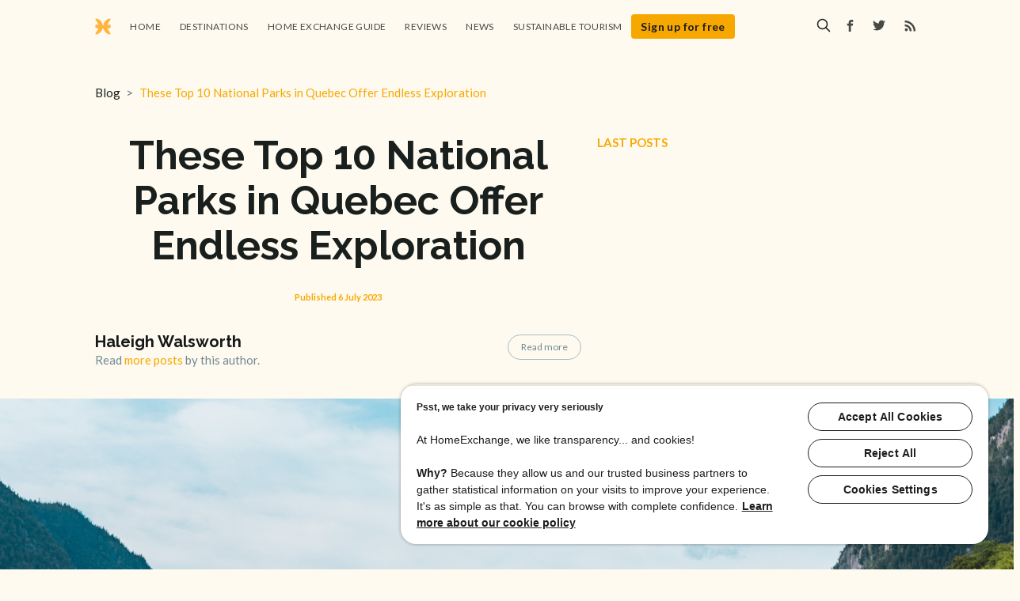

--- FILE ---
content_type: text/html; charset=utf-8
request_url: https://www.homeexchange.com/blog/national-parks-quebec/
body_size: 25621
content:
<!DOCTYPE html>
<html lang="en">
<head>

    <meta charset="utf-8" />
    <meta http-equiv="X-UA-Compatible" content="IE=edge" />

    <title>Top National Parks in Quebec to Visit</title>
    <meta name="HandheldFriendly" content="True" />
    <meta name="viewport" content="width=device-width, initial-scale=1.0" />

    <link rel="stylesheet" type="text/css" href="https://www.homeexchange.com/blog/assets/built/screen.css?v=8d10f441c5" />
    <link rel="stylesheet" type="text/css" href="https://www.homeexchange.com/blog/assets/css/custom.css?v=8d10f441c5" />
    <link rel="stylesheet" type="text/css" href="https://www.homeexchange.com/blog/assets/built/custom-19-08-2025-2.css?v=8d10f441c5" />
    <link href="https://fonts.googleapis.com/css?family=Lato:100,100i,300,300i,400,400i,700,700i,900,900i" rel="stylesheet">
    <link href="https://fonts.googleapis.com/css?family=Raleway:100,100i,200,200i,300,300i,400,400i,500,500i,600,600i,700,700i,800,800i,900,900i" rel="stylesheet">

    <script src="https://cdn.jsdelivr.net/npm/lodash@4.17.21/lodash.min.js"></script>
    <script>
        var navigationPageType = '';
        var homepagePattern = /^\/blog\/$/;
        var tagPagePattern = /^\/blog\/tag\//;
        var authorPagePattern = /^\/blog\/author\//;
        var customPagePattern = /^\/blog\/[^/]+\/$/;
        var shouldPushDataLayer = homepagePattern.test(window.location.pathname);
        var user = JSON.parse(sessionStorage.getItem('user'));
        var value = user && user.email ? user.email : null;
        var hashedEmail = 'na';
        var title = '';
        var cleanedTitle = _.deburr(title)
                .replace(/&#x27;/g, "'") // Replace ASCII code for apostrophe with actual apostrophe
                .replace(/[^\w\s-']/g, ''); // Remove special characters except letters, spaces, dashes, and apostrophes

        switch (true) {
            case homepagePattern.test(window.location.pathname):
                navigationPageType = 'homepage';
                break;
            case tagPagePattern.test(window.location.pathname):
            case authorPagePattern.test(window.location.pathname):
                navigationPageType = 'page_list';
                break;
            case customPagePattern.test(window.location.pathname):
                navigationPageType = 'page_article';
                break;
            default:
                navigationPageType = 'other';
                break;
        }

        async function hashEmail(value) {
            if (value !== null) {
                try {
                    // Create a Uint8Array from the value
                    var encoder = new TextEncoder();
                    var data = encoder.encode(value);

                    // Hash the data using SHA-256, Web Crypto API is only available in modern browsers
                    var hashBuffer = await crypto.subtle.digest('SHA-256', data);

                    // Convert the hash to a hexadecimal string
                    var hexHash = Array.from(new Uint8Array(hashBuffer))
                            .map(function(byte) {
                                return byte.toString(16).padStart(2, '0');
                            })
                            .join('');

                    hashedEmail = hexHash;
                } catch (error) {
                    hashedEmail = error.toString();
                }
            }
        }

        hashEmail(value).then(function () {
            window.dataLayer = window.dataLayer || [];
            if (shouldPushDataLayer) {
                window.dataLayer.push({
                    event: 'pageview',
                    navigation_page_type: 'homepage',
                    navigation_country: 'en',
                    user_id: JSON.parse(sessionStorage.getItem('user')) ? JSON.parse(sessionStorage.getItem('user')).id : 'na',
                    user_email_sha256: hashedEmail
                });
            }
        });

        function trackInternalLink() {
            if (shouldPushDataLayer) {
                window.dataLayer.push({
                    event: 'navigation_internal_link',
                    navigation_position: 'internal_link',
                    navigation_page_type: navigationPageType,
                    navigation_title: cleanedTitle
                });
            }
        }

        function trackInternalLinkFooter() {
            window.dataLayer.push({
                event: 'navigation_internal_link',
                navigation_position: 'footer',
                navigation_page_type: navigationPageType,
                navigation_title: cleanedTitle
            });
        }

        function trackSocialLinkClick(event) {
            var socialLink = event.currentTarget.closest('.social-link');
            var socialLinkName = socialLink.getAttribute('title').toLowerCase();
            var socialLinkPosition = socialLink.closest('[class$="header"]') ? 'header' : 'footer';
            window.dataLayer.push({
                event: 'engagement_network_selection',
                navigation_position: socialLinkPosition,
                navigation_sharing_method: socialLinkName
            });
        }

        function trackPostCardClick(event) {

            var postCard = event.currentTarget.closest('.post-card');
            var category = postCard.querySelector('.post-card-tags').textContent.trim();
            var title = postCard.querySelector('.post-card-title').textContent.trim();
            var cleanedTitle = _.deburr(title)
                .replace(/&#x27;/g, "'") // Replace ASCII code for apostrophe with actual apostrophe
                .replace(/[^\w\s-']/g, ''); // Remove special characters except letters, spaces, dashes, and apostrophes
            var readingTime = postCard.querySelector('.reading-time').textContent.trim().match(/\d+/)[0];
            var date = postCard.getAttribute('data-date');

            window.dataLayer.push({
                event: 'engagement_article_selection',
                navigation_page_type: navigationPageType,
                content_article_title: cleanedTitle,
                content_article_category: category,
                content_article_duration: readingTime,
                content_article_publication_date: date
            });
        }

        function trackNavLinkClick(event) {
            if (!customPagePattern.test(window.location.pathname)) {
                var navLinkName = event.currentTarget.textContent;
                window.dataLayer.push({
                    event: 'navigation_menu',
                    navigation_page_type: navigationPageType,
                    navigation_position: 'header',
                    content_article_category: navLinkName
                });
            }
        }

        function trackSearchClick(value) {
            window.dataLayer.push({
                event: 'navigation_search',
                navigation_search_terms: value
            });
        }

        document.addEventListener('DOMContentLoaded', function() {
            var socialLinks = document.querySelectorAll('.social-link-fb-header, .social-link-tw-header, .social-link-fb-footer, .social-link-tw-footer, .social-link-insta-footer, .social-link-youtube-footer');
            var postCardLinks = document.querySelectorAll('.post-card-image-link, .post-card-content-link');
            var navLinks = document.querySelectorAll('.nav-home, .nav-tips, .nav-reviews, .nav-destinations, .nav-news, .nav-homeexchange-updates');
            var internalLink = document.querySelector('.name-link');
            var internalLinkFooter = document.querySelector('.homepage');

            if(internalLink!==null) {
                internalLink.addEventListener('click', trackInternalLink);
            }
            internalLinkFooter.addEventListener('click', trackInternalLinkFooter);

            socialLinks.forEach(function(link) {
                link.addEventListener('click', trackSocialLinkClick);
            });
            postCardLinks.forEach(function(link) {
                link.addEventListener('click', trackPostCardClick);
            });
            navLinks.forEach(function(link) {
                link.addEventListener('click', trackNavLinkClick);
            });
        });

        // Wait for the document to load
        document.addEventListener('DOMContentLoaded', function() {
            // Target element to observe (the parent div)
            var targetElement = document.querySelector('#sodo-search-root');

            // Configuration of the observer
            var config = { childList: true, subtree: true };

            // Callback function to execute when changes are detected
            var callback = function(mutationsList) {
                for (var mutation of mutationsList) {
                    if (mutation.type === 'childList' && mutation.addedNodes.length > 0) {
                        // Check if the added nodes include the .gh-root-frame div
                        var addedNodes = Array.from(mutation.addedNodes);
                        if (addedNodes.some(node => node.classList.contains('gh-root-frame'))) {
                            // .gh-root-frame is now available in the DOM
                            var parentElement = document.querySelector('.gh-root-frame');
                            if (parentElement) {
                                var iframeElement = parentElement.querySelector('iframe');
                                if (iframeElement) {
                                    // Wait for the iframe to load
                                    iframeElement.addEventListener('load', function() {
                                        var iframeDocument = iframeElement.contentWindow.document;
                                        var inputElements = iframeDocument.getElementsByClassName('grow');

                                        // Event delegation to listen for clicks on a common ancestor
                                        iframeDocument.addEventListener('click', function(event) {
                                            var target = event.target;
                                            // Check if the click occurred within the .overflow-y-auto div or one of its descendants
                                            if (event.target.closest('.overflow-y-auto')) {
                                                var inputValue = inputElements[0].value.trim();
                                                trackSearchClick(inputValue);
                                            }
                                        });
                                    });
                                }
                            }
                        }
                    }
                }
            };

            // Create an observer instance to watch for changes
            var observer = new MutationObserver(callback);

            // Start observing the target element
            observer.observe(targetElement, config);
        });

        document.addEventListener('DOMContentLoaded', () => {
            const newListItem = document.createElement('li');
            newListItem.id = 'open-signup';

            newListItem.innerHTML = `
                <a
                    class="signup-button"
                    href="https://www.homeexchange.com/?showSignupPopup=true&utm_source=blog&utm_medium=header-button-en&utm_campaign=sign-up-blog#signup"
                    target="_blank"
                    rel="noopener noreferrer"
                    role="button"
                >
                    Sign up for free
                </a>
            `;

            const navList = document.querySelector('.nav');
            
            if (navList) {
                navList.appendChild(newListItem);
            }
        });
    </script>

    
    <meta name="description" content="Get out and explore! Find a local home exchange and visit these national parks in Quebec, including national parks near Quebec City.">
    <link rel="icon" href="https://www.homeexchange.com/blog/content/images/size/w256h256/2026/01/logo-homeexchange.png" type="image/png">
    <link rel="canonical" href="https://www.homeexchange.com/blog/national-parks-quebec/">
    <meta name="referrer" content="no-referrer-when-downgrade">
    
    <meta property="og:site_name" content="HomeExchange | Blog">
    <meta property="og:type" content="article">
    <meta property="og:title" content="Top National Parks in Quebec to Visit">
    <meta property="og:description" content="Get out and explore! Find a local home exchange and visit these national parks in Quebec, including national parks near Quebec City.">
    <meta property="og:url" content="https://www.homeexchange.com/blog/national-parks-quebec/">
    <meta property="og:image" content="https://www.homeexchange.com/blog/content/images/size/w1200/2023/06/quebec-canada-national-parks-photo-by-alice-triquet.png">
    <meta property="article:published_time" content="2023-07-06T08:09:04.000Z">
    <meta property="article:modified_time" content="2023-07-06T08:09:04.000Z">
    <meta property="article:publisher" content="https://www.facebook.com/homeexchangecom/">
    <meta name="twitter:card" content="summary_large_image">
    <meta name="twitter:title" content="Top National Parks in Quebec to Visit">
    <meta name="twitter:description" content="Get out and explore! Find a local home exchange and visit these national parks in Quebec, including national parks near Quebec City.">
    <meta name="twitter:url" content="https://www.homeexchange.com/blog/national-parks-quebec/">
    <meta name="twitter:image" content="https://www.homeexchange.com/blog/content/images/size/w1200/2023/06/quebec-canada-national-parks-photo-by-alice-triquet.png">
    <meta name="twitter:label1" content="Written by">
    <meta name="twitter:data1" content="Haleigh Walsworth">
    <meta name="twitter:site" content="@HomeExchangecom">
    <meta property="og:image:width" content="1200">
    <meta property="og:image:height" content="723">
    
    <script type="application/ld+json">
{
    "@context": "https://schema.org",
    "@type": "Article",
    "publisher": {
        "@type": "Organization",
        "name": "HomeExchange | Blog",
        "url": "https://www.homeexchange.com/blog/",
        "logo": {
            "@type": "ImageObject",
            "url": "https://www.homeexchange.com/blog/content/images/2026/01/logo-homeexchange-1.png"
        }
    },
    "author": {
        "@type": "Person",
        "name": "Haleigh Walsworth",
        "url": "https://www.homeexchange.com/blog/author/haleigh/",
        "sameAs": []
    },
    "headline": "Top National Parks in Quebec to Visit",
    "url": "https://www.homeexchange.com/blog/national-parks-quebec/",
    "datePublished": "2023-07-06T08:09:04.000Z",
    "dateModified": "2023-07-06T08:09:04.000Z",
    "image": {
        "@type": "ImageObject",
        "url": "https://www.homeexchange.com/blog/content/images/size/w1200/2023/06/quebec-canada-national-parks-photo-by-alice-triquet.png",
        "width": 1200,
        "height": 723
    },
    "description": "Canada’s vast wilderness covers most of this geographically large country. Its national parks and national park reserves span 336,343 square kilometers across tundra, plains, forests, lakes, and even glaciers. Much of this protected territory can be found in Canada’s largest province, Quebec, which is home to some of the countries most stunning national parks. With breathtaking natural landscapes, diverse wildlife, and a range of outdoor activities for visitors of all ages, Quebec&#x27;s national par",
    "mainEntityOfPage": "https://www.homeexchange.com/blog/national-parks-quebec/"
}
    </script>

    <meta name="generator" content="Ghost 6.13">
    <link rel="alternate" type="application/rss+xml" title="HomeExchange | Blog" href="https://www.homeexchange.com/blog/rss/">
    <script defer src="https://cdn.jsdelivr.net/ghost/portal@~2.56/umd/portal.min.js" data-i18n="true" data-ghost="https://www.homeexchange.com/blog/" data-key="8fd4f628652447bfa81dadaa40" data-api="https://homeexchange-en.ghost.io/blog/ghost/api/content/" data-locale="en" crossorigin="anonymous"></script><style id="gh-members-styles">.gh-post-upgrade-cta-content,
.gh-post-upgrade-cta {
    display: flex;
    flex-direction: column;
    align-items: center;
    font-family: -apple-system, BlinkMacSystemFont, 'Segoe UI', Roboto, Oxygen, Ubuntu, Cantarell, 'Open Sans', 'Helvetica Neue', sans-serif;
    text-align: center;
    width: 100%;
    color: #ffffff;
    font-size: 16px;
}

.gh-post-upgrade-cta-content {
    border-radius: 8px;
    padding: 40px 4vw;
}

.gh-post-upgrade-cta h2 {
    color: #ffffff;
    font-size: 28px;
    letter-spacing: -0.2px;
    margin: 0;
    padding: 0;
}

.gh-post-upgrade-cta p {
    margin: 20px 0 0;
    padding: 0;
}

.gh-post-upgrade-cta small {
    font-size: 16px;
    letter-spacing: -0.2px;
}

.gh-post-upgrade-cta a {
    color: #ffffff;
    cursor: pointer;
    font-weight: 500;
    box-shadow: none;
    text-decoration: underline;
}

.gh-post-upgrade-cta a:hover {
    color: #ffffff;
    opacity: 0.8;
    box-shadow: none;
    text-decoration: underline;
}

.gh-post-upgrade-cta a.gh-btn {
    display: block;
    background: #ffffff;
    text-decoration: none;
    margin: 28px 0 0;
    padding: 8px 18px;
    border-radius: 4px;
    font-size: 16px;
    font-weight: 600;
}

.gh-post-upgrade-cta a.gh-btn:hover {
    opacity: 0.92;
}</style>
    <script defer src="https://cdn.jsdelivr.net/ghost/sodo-search@~1.8/umd/sodo-search.min.js" data-key="8fd4f628652447bfa81dadaa40" data-styles="https://cdn.jsdelivr.net/ghost/sodo-search@~1.8/umd/main.css" data-sodo-search="https://homeexchange-en.ghost.io/blog/" data-locale="en" crossorigin="anonymous"></script>
    
    <link href="https://www.homeexchange.com/blog/webmentions/receive/" rel="webmention">
    <script defer src="/blog/public/cards.min.js?v=8d10f441c5"></script>
    <link rel="stylesheet" type="text/css" href="/blog/public/cards.min.css?v=8d10f441c5">
    <script defer src="/blog/public/member-attribution.min.js?v=8d10f441c5"></script>
    <script defer src="/blog/public/ghost-stats.min.js?v=8d10f441c5" data-stringify-payload="false" data-datasource="analytics_events" data-storage="localStorage" data-host="https://www.homeexchange.com/blog/.ghost/analytics/api/v1/page_hit"  tb_site_uuid="52238c92-806d-443f-9d3b-71968a0407ef" tb_post_uuid="c95a9dbc-06bc-47a1-9185-4bad4177cf48" tb_post_type="post" tb_member_uuid="undefined" tb_member_status="undefined"></script><style>:root {--ghost-accent-color: #15171A;}</style>
    <style>
  html, body { background:#FEFAEF !important; }
  .site-wrapper, .site-main, .outer { background:transparent !important; }
</style>


<!-- TrustBox script -->
<script type="text/javascript" src="//widget.trustpilot.com/bootstrap/v5/tp.widget.bootstrap.min.js" async></script>
<!-- End TrustBox script -->
<!-- Google Tag Manager -->
<script>(function(w,d,s,l,i){w[l]=w[l]||[];w[l].push({'gtm.start':
new Date().getTime(),event:'gtm.js'});var f=d.getElementsByTagName(s)[0],
j=d.createElement(s),dl=l!='dataLayer'?'&l='+l:'';j.async=true;j.src=
'https://www.googletagmanager.com/gtm.js?id='+i+dl;f.parentNode.insertBefore(j,f);
})(window,document,'script','dataLayer','GTM-KLCTBG4');</script>
<!-- End Google Tag Manager -->
<!-- add the button style & script -->
<link rel="stylesheet" href="https://unpkg.com/applause-button/dist/applause-button.css" />
<script src="https://unpkg.com/applause-button/dist/applause-button.js"></script>

</head>
<body class="post-template">
    <!-- Google Tag Manager (noscript) -->
    <noscript><iframe src="https://www.googletagmanager.com/ns.html?id=GTM-KLCTBG4"
    height="0" width="0" style="display:none;visibility:hidden"></iframe></noscript>
    <!-- End Google Tag Manager (noscript) -->

    <div class="site-wrapper">

        

<header class="site-header outer">
    <div class="inner">
        <nav class="site-nav">
    <div class="container-site-nav-left">
        <div class="site-nav-left">
                    <a class="site-nav-logo" href="https://www.homeexchange.com/blog"><img src="https://www.homeexchange.com/blog/content/images/2026/01/logo-homeexchange-1.png" alt="HomeExchange | Blog" /></a>
                <ul class="nav">
    <li class="nav-home"><a href="https://www.homeexchange.com/blog/">Home</a></li>
    <li class="nav-destinations"><a href="https://www.homeexchange.com/blog/tag/travel-ideas/">Destinations</a></li>
    <li class="nav-home-exchange-guide"><a href="https://www.homeexchange.com/blog/tag/tips/">Home exchange guide</a></li>
    <li class="nav-reviews"><a href="https://www.homeexchange.com/blog/tag/stories/">Reviews</a></li>
    <li class="nav-news"><a href="https://www.homeexchange.com/blog/tag/news-en/">News</a></li>
    <li class="nav-sustainable-tourism"><a href="https://www.homeexchange.com/blog/tag/sustainable-tourism/">Sustainable tourism</a></li>
</ul>

        </div>
    </div>
    <div class="site-nav-right">
        <button class="gh-search-icon" aria-label="search" data-ghost-search style="display: inline-flex; justify-content: center; align-items: center; width: 32px; height: 32px; padding: 0; border: 0; color: inherit; background-color: transparent; cursor: pointer; outline: none;"><svg width="20" height="20" fill="none" viewBox="0 0 24 24"><path d="M14.949 14.949a1 1 0 0 1 1.414 0l6.344 6.344a1 1 0 0 1-1.414 1.414l-6.344-6.344a1 1 0 0 1 0-1.414Z" fill="currentColor"/><path d="M10 3a7 7 0 1 0 0 14 7 7 0 0 0 0-14Zm-9 7a9 9 0 1 1 18 0 9 9 0 0 1-18 0Z" fill="currentColor"/></svg></button>
        <div class="social-links">
                <a class="social social-link social-link-fb social-link-fb-header" href="https://www.facebook.com/homeexchangecom/" title="Facebook" target="_blank" rel="noopener"><svg xmlns="http://www.w3.org/2000/svg" viewBox="0 0 32 32"><path d="M19 6h5V0h-5c-3.86 0-7 3.14-7 7v3H8v6h4v16h6V16h5l1-6h-6V7c0-.542.458-1 1-1z"/></svg>
</a>
                <a class="social social-link social-link-tw social-link-tw-header" href="https://x.com/HomeExchangecom" title="Twitter" target="_blank" rel="noopener"><svg xmlns="http://www.w3.org/2000/svg" viewBox="0 0 32 32"><path d="M30.063 7.313c-.813 1.125-1.75 2.125-2.875 2.938v.75c0 1.563-.188 3.125-.688 4.625a15.088 15.088 0 0 1-2.063 4.438c-.875 1.438-2 2.688-3.25 3.813a15.015 15.015 0 0 1-4.625 2.563c-1.813.688-3.75 1-5.75 1-3.25 0-6.188-.875-8.875-2.625.438.063.875.125 1.375.125 2.688 0 5.063-.875 7.188-2.5-1.25 0-2.375-.375-3.375-1.125s-1.688-1.688-2.063-2.875c.438.063.813.125 1.125.125.5 0 1-.063 1.5-.25-1.313-.25-2.438-.938-3.313-1.938a5.673 5.673 0 0 1-1.313-3.688v-.063c.813.438 1.688.688 2.625.688a5.228 5.228 0 0 1-1.875-2c-.5-.875-.688-1.813-.688-2.75 0-1.063.25-2.063.75-2.938 1.438 1.75 3.188 3.188 5.25 4.25s4.313 1.688 6.688 1.813a5.579 5.579 0 0 1 1.5-5.438c1.125-1.125 2.5-1.688 4.125-1.688s3.063.625 4.188 1.813a11.48 11.48 0 0 0 3.688-1.375c-.438 1.375-1.313 2.438-2.563 3.188 1.125-.125 2.188-.438 3.313-.875z"/></svg>
</a>
        </div>
            <a class="rss-button" href="https://feedly.com/i/subscription/feed/https://www.homeexchange.com/blog/rss/" title="RSS" target="_blank" rel="noopener"><svg xmlns="http://www.w3.org/2000/svg" viewBox="0 0 24 24"><circle cx="6.18" cy="17.82" r="2.18"/><path d="M4 4.44v2.83c7.03 0 12.73 5.7 12.73 12.73h2.83c0-8.59-6.97-15.56-15.56-15.56zm0 5.66v2.83c3.9 0 7.07 3.17 7.07 7.07h2.83c0-5.47-4.43-9.9-9.9-9.9z"/></svg>
</a>
    </div>
</nav>
<script src="https://cdn.jsdelivr.net/npm/lodash@4.17.21/lodash.min.js"></script>
<script>
    var navigationPageType = '';
    var homepagePattern = /^\/blog\/$/;
    var tagPagePattern = /^\/blog\/tag\//;
    var authorPagePattern = /^\/blog\/author\//;
    var customPagePattern = /^\/blog\/[^/]+\/$/;
    var title = 'These Top 10 National Parks in Quebec Offer Endless Exploration';
    var cleanedTitle = _.deburr(title)
            .replace(/&#x27;/g, "'") // Replace ASCII code for apostrophe with actual apostrophe
            .replace(/[^\w\s-']/g, ''); // Remove special characters except letters, spaces, dashes, and apostrophes

    switch (true) {
        case homepagePattern.test(window.location.pathname):
            navigationPageType = 'homepage';
            break;
        case tagPagePattern.test(window.location.pathname):
        case authorPagePattern.test(window.location.pathname):
            navigationPageType = 'page_list';
            break;
        case customPagePattern.test(window.location.pathname):
            navigationPageType = 'page_article';
            break;
        default:
            navigationPageType = 'other';
            break;
    }

    function trackNavLinkClick(event) {
        if (customPagePattern.test(window.location.pathname)) {
            var navLinkName = event.currentTarget.textContent;
            window.dataLayer.push({
                event: 'navigation_menu',
                navigation_page_type: navigationPageType,
                navigation_position: 'header',
                content_article_category: navLinkName
            });
        }
    }

    window.addEventListener('load', function() {
        var navLinks = document.querySelectorAll('.nav-home, .nav-tips, .nav-reviews, .nav-destinations, .nav-news, .nav-homeexchange-updates');

        navLinks.forEach(function(link) {
            link.addEventListener('click', trackNavLinkClick);
        });
    });
</script>
    </div>
</header>


<script src="https://cdn.jsdelivr.net/npm/lodash@4.17.21/lodash.min.js"></script>
<script>
    var scrollThresholds = [
        { range: '25', min: 0, max: 25 },
        { range: '25_50', min: 25, max: 50 },
        { range: '50_75', min: 50, max: 75 },
        { range: '75_100', min: 75, max: 100 }
    ];

    var readingTime = '9 min read';
    var duration = readingTime.match(/\d+/)[0];
    var title = 'These Top 10 National Parks in Quebec Offer Endless Exploration';
    var cleanedTitle = _.deburr(title)
        .replace(/&#x27;/g, "'") // Replace ASCII code for apostrophe with actual apostrophe
        .replace(/[^\w\s-']/g, ''); // Remove special characters except letters, spaces, dashes, and apostrophes
    var user = JSON.parse(sessionStorage.getItem('user'));
    var value = user && user.email ? user.email : null;
    var hashedEmail = 'na';

    async function hashEmail(value) {
        if (value !== null) {
            try {
                // Create a Uint8Array from the value
                var encoder = new TextEncoder();
                var data = encoder.encode(value);

                // Hash the data using SHA-256, Web Crypto API is only available in modern browsers
                var hashBuffer = await crypto.subtle.digest('SHA-256', data);

                // Convert the hash to a hexadecimal string
                var hexHash = Array.from(new Uint8Array(hashBuffer))
                        .map(function(byte) {
                            return byte.toString(16).padStart(2, '0');
                        })
                        .join('');

                hashedEmail = hexHash;
            } catch (error) {
                hashedEmail = error.toString();
            }
        }
    }

    hashEmail(value).then(function () {
        window.dataLayer = window.dataLayer || [];
        window.dataLayer.push({
            event: 'pageview',
            navigation_page_type: 'page_article',
            navigation_country: 'en',
            content_article_title: cleanedTitle,
            content_article_category: '',
            content_article_duration: duration,
            content_article_publication_date: '20230706',
            user_id: JSON.parse(sessionStorage.getItem('user')) ? JSON.parse(sessionStorage.getItem('user')).id : 'na',
            user_email_sha256: hashedEmail
        });
    });

    var triggeredRanges = {};

    function closestThreshold() {
        var windowHeight = window.innerHeight || document.documentElement.clientHeight;
        var documentHeight = Math.max(
                document.body.scrollHeight,
                document.body.offsetHeight,
                document.documentElement.clientHeight,
                document.documentElement.scrollHeight,
                document.documentElement.offsetHeight
        );
        var scrollPosition = window.pageYOffset || document.documentElement.scrollTop || document.body.scrollTop;
        var completionRate = Math.min(100, Math.round((scrollPosition + windowHeight) / documentHeight * 100));
        return scrollThresholds.find(function (threshold) {
            return completionRate >= threshold.min && completionRate <= threshold.max;
        });
    }

    function trackScroll() {
        var closest = closestThreshold();
        if (closest && !triggeredRanges[closest.range]) {
            window.dataLayer.push({
                event: 'engagement_article_completion',
                content_article_title: cleanedTitle,
                content_article_category: '',
                content_article_duration: duration,
                content_article_publication_date: '20230706',
                content_completion_rate: closest.range,
            });

            triggeredRanges[closest.range] = true;
        }
    }

    function clickCTA(event) {
        var closest = closestThreshold();

        window.dataLayer.push({
            event: 'engagement_homeexchange',
            navigation_position: 'cta',
            content_article_title: cleanedTitle,
            content_article_category: '',
            content_article_duration: duration,
            content_article_publication_date: '20230706',
            content_completion_rate: closest ? closest.range : '',
        });
    }

    var navigationPageType = '';
    var homepagePattern = /^\/blog\/$/;
    var tagPagePattern = /^\/blog\/tag\//;
    var authorPagePattern = /^\/blog\/author\//;
    var customPagePattern = /^\/blog\/[^/]+\/$/;

    switch (true) {
        case homepagePattern.test(window.location.pathname):
            navigationPageType = 'homepage';
            break;
        case tagPagePattern.test(window.location.pathname):
        case authorPagePattern.test(window.location.pathname):
            navigationPageType = 'page_list';
            break;
        case customPagePattern.test(window.location.pathname):
            navigationPageType = 'page_article';
            break;
        default:
            navigationPageType = 'other';
            break;
    }

    function trackInternalLink() {
        var customPagePattern = /^\/blog\/[^/]+\/$/;

        if (customPagePattern.test(window.location.pathname)) {
            window.dataLayer.push({
                event: 'navigation_internal_link',
                navigation_position: 'internal_link',
                navigation_page_type: navigationPageType,
                navigation_title: cleanedTitle
            });
        }
    }

    function trackInternalLinkFooter() {
        window.dataLayer.push({
            event: 'navigation_internal_link',
            navigation_position: 'footer',
            navigation_page_type: navigationPageType,
            navigation_title: cleanedTitle
        });
    }

    function trackSocialLinkClick(event) {
        var socialLink = event.currentTarget.closest('.social');
        var socialLinkName = socialLink.getAttribute('title').toLowerCase();
        var socialLinkPosition = socialLink.closest('[class$="header"]') ? 'header' : 'footer';

        if (customPagePattern.test(window.location.pathname)) {
            window.dataLayer.push({
                event: 'engagement_network_selection',
                navigation_position: socialLinkPosition,
                navigation_sharing_method: socialLinkName,
                content_article_title: cleanedTitle,
                content_article_category: '',
                content_article_duration: duration,
                content_article_publication_date: '20230706'
            });
        }
    }

    function trackSharingSocialLinkClick(event) {
        var shareSocial = event.currentTarget.closest('[class$="tw"]') ? 'twitter' : 'facebook';

        if (customPagePattern.test(window.location.pathname)) {
            window.dataLayer.push({
                event: 'engagement_network_selection',
                navigation_position: 'header',
                navigation_sharing_method: shareSocial,
                content_article_title: cleanedTitle,
                content_article_category: '',
                content_article_duration: duration,
                content_article_publication_date: '20230706'
            });
        }
    }

    document.addEventListener('DOMContentLoaded', function() {
        var cta = document.querySelectorAll('.btn-primary');
        var internalLink = document.querySelector('.name-link');
        var internalLinkFooter = document.querySelector('.homepage');
        var socialLinks = document.querySelectorAll('.social-link-fb-header, .social-link-tw-header, .social-link-fb-footer, .social-link-tw-footer, .social-link-insta-footer, .social-link-youtube-footer');
        var socialSharingLinks = document.querySelectorAll('.floating-header-share-tw, .floating-header-share-fb');

        cta.forEach(function(btn) {
            btn.addEventListener('click', clickCTA);
        });
        window.addEventListener('scroll', trackScroll);
        if(internalLink!==null) {
            internalLink.addEventListener('click', trackInternalLink);
        }
        internalLinkFooter.addEventListener('click', trackInternalLinkFooter);
        socialLinks.forEach(function(link) {
            link.addEventListener('click', trackSocialLinkClick);
        });
        socialSharingLinks.forEach(function(link) {
            link.addEventListener('click', trackSharingSocialLinkClick);
        });
    });
</script>


<main id="site-main" class="site-main outer">
    <div class="inner">

        <nav class="breadcrumb">
    <a href="https://www.homeexchange.com/blog" class="breadcrumb-link">Blog</a>
    <a>These Top 10 National Parks in Quebec Offer Endless Exploration</a>
</nav>
<script type="application/ld+json">
    {
      "@context": "https://schema.org",
      "@type": "BreadcrumbList",
      "itemListElement": [
      {
            "@type": "ListItem",
            "position": 1,
            "name": "HomeExchange | Blog",
            "item": "https://www.homeexchange.com/blog"
        },        {
            "@type": "ListItem",
            "position": 2,
            "name": "These Top 10 National Parks in Quebec Offer Endless Exploration"
        }
      ]
    }
</script>

        <article class="post-full post ">

            <header class="post-content-header">
                <div class="post-content-header-gauche">
                    <h1 class="post-half-title">These Top 10 National Parks in Quebec Offer Endless Exploration</h1>
                    <section class="post-half-meta">
                        <time class="post-half-meta-date" datetime="2023-07-06">Published 6 July 2023</time>
                    </section>
                        <div class="post-content-header-author-card">
                            <div class="author-card">
                                <section class="author-card-content">
                                    <h4 class="author-card-name"><a href="/blog/author/haleigh/">Haleigh Walsworth</a></h4>
                                    <p>Read <a href="/blog/author/haleigh/">more posts</a> by this author.</p>
                                </section>
                                <a class="author-card-button" href="/blog/author/haleigh/">Read more</a>
                            </div>
                        </div>
                </div>
                <div class="post-content-header-droite">
                    <div class="post-last-articles">
                        <p><strong>Last posts</strong></p>
                        <ul>




                        </ul>
                    </div>
                </div>
            </header>

            <figure class="post-full-image" style="background-image: url(https://www.homeexchange.com/blog/content/images/2023/06/quebec-canada-national-parks-photo-by-alice-triquet.png)">
            </figure>

            <section class="post-full-content">

                <div class="post-full-content-share">

                    <a class="post-full-content-share-x" href="https://x.com/intent/post?text=These%20Top%2010%20National%20Parks%20in%20Quebec%20Offer%20Endless%20Exploration&amp;url=https://www.homeexchange.com/blog/national-parks-quebec/"
                    onclick="window.open(this.href, 'share-x', 'width=550,height=235');return false;">
                    <svg xmlns="http://www.w3.org/2000/svg" viewBox="0 0 32 32"><path d="M19.0479097,13.5512222 L30.9619221,0 L28.1390662,0 L17.7894792,11.763917 L9.52932007,0 L0,0 L12.4937437,17.7906623 L0,32 L2.82285281,32 L13.745612,19.574023 L22.4706799,32 L32,32 L19.0479097,13.5512222 Z M16.723573,17.8915782 L15.4308606,16.123094 L5.16129032,2.06451613 L9.58296665,2.06451613 L17.8732636,13.4145366 L19.1605382,15.1830204 L29.9354839,29.9354839 L25.5138075,29.9354839 L16.723573,17.8915782 Z"/></svg>
                    </a>
                    <a class="post-full-content-share-fb" href="https://www.facebook.com/sharer/sharer.php?u=https://www.homeexchange.com/blog/national-parks-quebec/"
                    onclick="window.open(this.href, 'share-facebook','width=580,height=296');return false;">
                    <svg xmlns="http://www.w3.org/2000/svg" viewBox="0 0 32 32"><path d="M19 6h5V0h-5c-3.86 0-7 3.14-7 7v3H8v6h4v16h6V16h5l1-6h-6V7c0-.542.458-1 1-1z"/></svg>
                    </a>
                    <a class="post-full-content-share-ln" href="https://www.linkedin.com/sharing/share-offsite/?url=https://www.homeexchange.com/blog/national-parks-quebec/"
                    onclick="window.open(this.href, 'share-linkedin', 'width=550,height=235');return false;">
                    <svg xmlns="http://www.w3.org/2000/svg" viewBox="0 0 32 32"><path d="M7.4,32 L1,32 L1,12.8 L7.4,12.8 L7.4,32 Z M1.0092947,4.53081886 C0.86275615,2.21058343 2.46613999,0.195545846 4.60244456,0.0151615158 L5.26434059,0.0151615158 C6.66628575,-0.113168314 8.02481484,0.580027237 8.8281831,1.83362811 C9.63155136,3.08722898 9.75770803,4.71078337 9.15913112,6.09271405 C8.5605542,7.47464473 7.32818178,8.40500355 5.92623662,8.53333333 C5.71648554,8.44158044 5.4893718,8.40636591 5.26434059,8.43070476 C3.10648086,8.59756841 1.21913262,6.86775328 1.0092947,4.53081886 Z M30.8666667,32 L24.545679,32 L24.545679,21.9326959 C24.545679,19.4158699 23.6765432,17.685552 21.3851852,17.685552 C19.9349077,17.7043048 18.6464848,18.6114584 18.145679,19.9664256 C17.9900438,20.4494752 17.9100938,20.9535081 17.908642,21.4607911 L17.908642,32 L11.6666667,32 C11.6666667,32 11.745679,14.9327736 11.6666667,13.2024557 L17.908642,13.2024557 L17.908642,15.8765833 C19.0726355,13.8685816 21.2720301,12.682694 23.5975309,12.8092016 C27.7061728,12.8092016 30.8666667,15.4833293 30.8666667,21.3034894 L30.8666667,32 Z"></path></svg>
                    </a>
                        <a class="post-full-content-share-pt" href="https://www.pinterest.com/pin/create/link/?url=https://www.homeexchange.com/blog/national-parks-quebec/&media=https://www.homeexchange.com/blog/content/images/2023/06/quebec-canada-national-parks-photo-by-alice-triquet.png&description=These%20Top%2010%20National%20Parks%20in%20Quebec%20Offer%20Endless%20Exploration"
                        onclick="window.open(this.href, 'share-pinterest','width=580,height=296');return false;">
                        <svg xmlns="http://www.w3.org/2000/svg" viewBox="0 0 32 32"><path d="M15.9693736,0 C7.16674329,0 0,7.20819808 0,16.0617457 C0,22.408094 3.73917041,28.2059925 9.58162418,30.7915418 C9.5037248,29.5379421 9.58162418,28.2843425 9.89322171,27.1090928 C10.2048192,25.7771431 11.9186057,18.3338951 11.9186057,18.3338951 C11.6070082,17.5503953 11.37331,16.6885456 11.37331,15.8266958 C11.37331,13.4761964 12.7754989,11.6741469 14.4892853,11.6741469 C15.9693736,11.6741469 16.6704681,12.7710466 16.6704681,14.1029962 C16.6704681,15.5916458 15.7356755,17.7854453 15.2682792,19.8225447 C14.9566816,21.1544944 15.7356755,22.486444 17.059965,22.8781939 C17.2936632,22.9565439 17.5273613,22.9565439 17.7610595,22.9565439 C20.7991354,22.9565439 22.8245194,19.0390449 22.8245194,14.4163962 C22.8245194,10.8906471 20.4875379,8.22674781 16.2030718,8.22674781 C11.37331,8.22674781 8.33523404,11.8308468 8.33523404,15.9050458 C8.25733466,17.0802954 8.64683158,18.1771952 9.34792603,19.0390449 C9.58162418,19.2740949 9.65952356,19.5874948 9.58162418,19.9008947 C9.5037248,20.2142946 9.34792603,20.9194444 9.27002665,21.1544944 C9.19212726,21.4678943 8.95842911,21.6245942 8.64683158,21.6245942 C8.56893219,21.6245942 8.49103281,21.6245942 8.49103281,21.5462443 C6.23195069,20.6060445 5.2192587,18.1771952 5.2192587,15.4349459 C5.2192587,10.8906471 9.03632849,5.40614856 16.5925687,5.40614856 C22.6687206,5.40614856 26.7194886,9.87209737 26.7194886,14.5730961 C26.7194886,20.8410944 23.2140163,25.5420932 18.072657,25.5420932 C16.3588706,25.5420932 14.7229835,24.6018934 14.1776878,23.5049937 C14.1776878,23.5049937 13.2428952,27.1874428 13.0870964,27.8925926 C12.6975995,29.1461922 12.1523038,30.2430919 11.4512094,31.3399917 C19.8643428,33.847191 28.7448725,28.9894923 31.3155522,20.5276945 C33.8862319,12.0658968 28.9785707,3.13399917 20.5654373,0.548449854 C19.0074496,0.235049937 17.5273613,0 15.9693736,0"></path></svg>
                        </a>

                    <a class="post-full-content-share-wa" href="https://api.whatsapp.com/send?text=https://www.homeexchange.com/blog/national-parks-quebec/"
                    onclick="window.open(this.href, 'share-whatsapp','width=580,height=296');return false;">
                    <svg xmlns="http://www.w3.org/2000/svg" viewBox="0 0 32 32"><path d="M32,14.7466667 C31.9797526,14.698331 31.9797526,14.6438912 32,14.5955556 C31.9846515,13.0714804 31.683126,11.563853 31.1111111,10.1511111 C30.1493839,7.74339934 28.6254698,5.60077615 26.6666667,3.90222222 C25.1366106,2.52630702 23.351916,1.46334167 21.4133333,0.773333333 C20.5145425,0.423524764 19.5727522,0.196299171 18.6133333,0.0977777778 C18.16,0.0977777778 17.7244444,0.0977777778 17.2533333,0 L16.7555556,0 C16.6145832,0.0494628637 16.4609723,0.0494628637 16.32,0 L15.6355556,0 C15.5160108,0.0493859543 15.3817669,0.0493859543 15.2622222,0 L14.8266667,0 C14.7377778,0.0622222222 14.6488889,0 14.5511111,0 C13.6097108,0.0197255831 12.673491,0.144952434 11.76,0.373333333 C9.37654606,1.04377386 7.17818271,2.25089731 5.33333333,3.90222222 C3.58228148,5.43942245 2.18957987,7.34187105 1.25333333,9.47555556 C0.668670038,10.6924285 0.281597217,11.9946735 0.106666667,13.3333333 C0.106666667,13.7777778 0.106666667,14.2222222 0,14.6666667 L0,14.9777778 C0,14.9777778 0,15.1111111 0,15.1111111 C0,15.1111111 0,15.2355556 0,15.2888889 L0,16.2933333 C0.0622222222,16.3911111 0,16.5066667 0,16.6133333 C0,16.72 0,16.8622222 0,16.9777778 L0,17.2888889 C0.0447754166,17.4569801 0.0657207317,17.630527 0.0622222222,17.8044444 C0.0974430577,19.0220468 0.340964175,20.2246202 0.782222222,21.36 C1.23591039,22.6379016 1.85446938,23.8511139 2.62222222,24.9688889 C2.79277716,25.209662 2.83274016,25.5193752 2.72888889,25.7955556 C2.45333333,26.5777778 2.20444444,27.3777778 1.92,28.16 C1.59111111,29.0488889 1.28888889,30.0088889 1.03111111,30.9422222 C1.03111111,31.0577778 0.942222222,31.1822222 1.03111111,31.2977778 C1.12,31.4133333 1.28,31.3688889 1.40444444,31.2977778 L2.80888889,30.8622222 L6.82666667,29.5822222 C7.07263232,29.4919531 7.3469578,29.5250044 7.56444444,29.6711111 C8.08330819,30.0031016 8.62377076,30.3000591 9.18222222,30.56 C10.8970582,31.4568264 12.7943607,31.9493954 14.7288889,32 C14.8355556,32 14.9511111,32 15.0577778,32 L16.3111111,32 C16.4306558,31.950614 16.5648997,31.950614 16.6844444,32 L17.1822222,32 C17.2711111,31.9377778 17.36,32 17.4577778,32 C18.3991436,31.9798285 19.3353139,31.8546082 20.2488889,31.6266667 C22.6511643,30.9561463 24.865878,29.7392707 26.72,28.0711111 C28.4519195,26.5456512 29.8318717,24.6622439 30.7644444,22.5511111 C31.3441129,21.3242635 31.7251598,20.013102 31.8933333,18.6666667 C31.8933333,18.2222222 31.8933333,17.7777778 32,17.3333333 L32,17.0222222 C32,17.0222222 32,16.9333333 32,16.8888889 C32,16.8444444 32,16.7644444 32,16.7111111 L32,15.3155556 C31.9466667,15.2622222 32,15.1911111 32,15.1288889 C32,15.0666667 32,14.9955556 32,14.9422222 L32,14.7466667 Z M24.7963159,24.0960474 C24.031397,24.9803802 22.9814009,25.5182054 21.8602157,25.6 C21.1126581,25.6023988 20.3696721,25.4747014 19.6601407,25.2218378 C17.7943823,24.6735473 16.0393619,23.758615 14.4839641,22.5233784 C13.0545133,21.3114861 11.7866434,19.8946118 10.7158356,18.3124067 C10.058359,17.4180336 9.49742275,16.4464536 9.04377858,15.4162895 C8.42395642,14.0067666 8.36617023,12.3866511 8.88377312,10.9303156 C9.14844764,10.0245426 9.71927901,9.25806535 10.4838277,8.78186062 C11.0490844,8.5209447 11.6777966,8.46365996 12.2758888,8.61857805 C12.4921882,8.67112529 12.6677506,8.84020379 12.7399046,9.06545667 C13.1879199,10.0709336 13.5399319,11.1193796 13.9559461,12.150638 C14.0199483,12.3053267 14.0599497,12.4772031 14.1399524,12.6232981 C14.3811277,13.0665704 14.3047599,13.6301056 13.9559461,13.9811216 C13.6919371,14.3162805 13.4119276,14.6428457 13.1559188,14.9780047 C12.8999101,15.3131636 12.7879063,15.6053535 13.0599156,16.0866074 C14.0850839,17.9652854 15.5495163,19.5235528 17.3080605,20.6069566 C17.7399912,20.8683164 18.1892159,21.0952312 18.6521063,21.2858684 C19.0821716,21.5276378 19.6131717,21.3652073 19.8601475,20.9163341 C20.1641579,20.4952369 20.460168,20.0569521 20.7561781,19.635855 C20.8669123,19.3944957 21.0681511,19.2152647 21.309463,19.1430783 C21.5507748,19.0708918 21.8092893,19.1125914 22.0202212,19.2577269 C23.100258,19.7647623 24.1482938,20.349142 25.2203303,20.8991465 C25.4720584,21.0059221 25.6260837,21.2805029 25.5963432,21.5694644 C25.6343201,22.4896679 25.3487415,23.3915599 24.7963159,24.0960474 L24.7963159,24.0960474 Z"/></svg>
                    </a>




                </div>

                <div id="toc-container" class="toc-container open"></div>

                <div class="post-content">
                    <p>Canada’s vast wilderness covers most of this geographically large country. Its national parks and national park reserves span 336,343 square kilometers across tundra, plains, forests, lakes, and even glaciers. Much of this protected territory can be found in Canada’s largest province, Quebec, which is home to some of the countries most stunning national parks. With breathtaking natural landscapes, diverse wildlife, and a range of outdoor activities for visitors of all ages, Quebec's national parks are an ideal destination for those <a href="https://www.homeexchange.com/blog/plan-your-outdoor-getaway/">planning an outdoor getaway</a>. When planning a visit, it can be hard to choose amongst them all, but here are the top 10 national parks in Quebec. With HomeExchange, the #1 home exchange community in the world, you are sure to find a place to call home during your great exploration!</p><!--kg-card-begin: html--><a class="btn btn-primary btn-lg" href="https://www.homeexchange.com/p/how-it-works-en?ref=homeexchange.com"target="_blank">Discover How HomeExchange Works</a></br><!--kg-card-end: html--><p></p><!--kg-card-begin: markdown--><h2 id="1-parc-national-de-la-gasp%C3%A9sie-a-hiker%E2%80%99s-paradise-in-quebec-national-parks">1. Parc national de la Gaspésie: A Hiker’s Paradise in Quebec National Parks</h2>
<!--kg-card-end: markdown--><figure class="kg-card kg-image-card"><img src="https://www.homeexchange.com/blog/content/images/2023/06/Parc-national-de-la-Gaspe-sie-quebec-national-park.png" class="kg-image" alt="Parc national de la Gaspésie quebec national park" loading="lazy" width="840" height="560" srcset="https://www.homeexchange.com/blog/content/images/size/w600/2023/06/Parc-national-de-la-Gaspe-sie-quebec-national-park.png 600w, https://www.homeexchange.com/blog/content/images/2023/06/Parc-national-de-la-Gaspe-sie-quebec-national-park.png 840w" sizes="(min-width: 720px) 720px"></figure><p><a href="https://www.tourisme-gaspesie.com/en/home.html?ref=homeexchange.com">Parc national de la Gaspésie</a> is a must-visit destination for nature enthusiasts who love adventure and stunning scenic views. Located in the Gaspésie region of Quebec, the high altitude of the Chic-Choc Mountains here influence the park’s climate, covering its rugged terrain in Arctic-alpine plants. </p><p>Gaspésie was added to Quebec national parks in 1937 to protect its pristine animal life, including the salmon of the Sainte-Anne River and local herds of caribou. <strong>Many enjoy visiting today to see the caribou</strong>, who still remain, and are the last representatives of this species south of the St. Lawrence. In summer, it’s a top hiking destination, and in winter visitors can enjoy cross country skiing and snow shoeing.</p><p></p><!--kg-card-begin: markdown--><h2 id="2-parc-national-de-la-jacques-cartier-a-national-park-near-quebec-city">2. Parc national de la Jacques-Cartier: A National Park Near Quebec City</h2>
<!--kg-card-end: markdown--><figure class="kg-card kg-image-card"><img src="https://www.homeexchange.com/blog/content/images/2023/06/Parc-national-de-la-Jacques-Cartier-natioanl-park-near-quebec-city.png" class="kg-image" alt="Parc national de la Jacques-Cartier national park near quebec city" loading="lazy" width="1328" height="800" srcset="https://www.homeexchange.com/blog/content/images/size/w600/2023/06/Parc-national-de-la-Jacques-Cartier-natioanl-park-near-quebec-city.png 600w, https://www.homeexchange.com/blog/content/images/size/w1000/2023/06/Parc-national-de-la-Jacques-Cartier-natioanl-park-near-quebec-city.png 1000w, https://www.homeexchange.com/blog/content/images/2023/06/Parc-national-de-la-Jacques-Cartier-natioanl-park-near-quebec-city.png 1328w" sizes="(min-width: 720px) 720px"></figure><p>If you’re looking for national parks near Quebec City, <a href="https://www.bonjourquebec.com/en-us/listing/to-see-and-do/parc-national-de-la-jacques-cartier/0o3x?ref=homeexchange.com">Parc national de la Jacques-Cartier</a> is located just 30 minutes away, making it the perfect destination for a day trip or a weekend getaway. This park features a stunning mountains plateau cut by deep valleys and the river by the same name as the park that cuts through it. The river is home to many beavers which are a wildlife favorite for visitors to spot here. Moose can also be seen wandering high and lows of the parks, including its conifer forests.</p><p> In summer visitors can hike the park’s more than 100km of trails, and if you’re <strong>not afraid to get wet, even raft down the river</strong>. If you do, be sure to bring your waterproof camera for this amazing photo opportunity!</p><p></p><!--kg-card-begin: markdown--><h2 id="3-parc-national-de-la-mauricie-a-family-friendly-choice-among-quebec-canada%E2%80%99s-national-parks">3. Parc national de la Mauricie: A Family Friendly Choice Among Quebec Canada’s National Parks</h2>
<!--kg-card-end: markdown--><figure class="kg-card kg-image-card"><img src="https://www.homeexchange.com/blog/content/images/2023/06/Parc-national-de-la-Mauricie.png" class="kg-image" alt="Parc national de la Mauricie national parks in quebec" loading="lazy" width="1328" height="800" srcset="https://www.homeexchange.com/blog/content/images/size/w600/2023/06/Parc-national-de-la-Mauricie.png 600w, https://www.homeexchange.com/blog/content/images/size/w1000/2023/06/Parc-national-de-la-Mauricie.png 1000w, https://www.homeexchange.com/blog/content/images/2023/06/Parc-national-de-la-Mauricie.png 1328w" sizes="(min-width: 720px) 720px"></figure><p>Many of the Quebec Canada national parks were created with the purpose of protecting local nature and wildlife from disappearing. This is true of <a href="https://parks.canada.ca/pn-np/qc/mauricie?ref=homeexchange.com">Parc national de la Mauricie</a> in the heart of Quebec. At one time, the forest of the Shawinigan region where the national park is located, underwent so much logging that its existence was severely threatened. Since the creation of the park, its forest have regrown and contain a mix of conifers and deciduous trees. The only on chopping them down these days are the local beavers. </p><p><strong>Families with kids will love the park's kid-friendly activities. </strong>The Mattawin River that flows along the borders are the park make it popular destination for kayaking and canoeing. As you make your way down the river, you might spot some adorable otters! Other local wildlife and includes wood turtles, moose, and black bears, so if enjoying hiking in the area, be sure to stay on marked trails and know these <a href="https://www.homeexchange.com/blog/7-hiking-safety-tips/">7 safety tips for hiking</a>. </p><p></p><!--kg-card-begin: markdown--><h2 id="4-parc-national-du-mont-tremblant-the-first-of-national-parks-in-quebec">4. Parc national du Mont-Tremblant: The First of National Parks in Quebec</h2>
<!--kg-card-end: markdown--><figure class="kg-card kg-image-card"><img src="https://www.homeexchange.com/blog/content/images/2023/06/Parc-national-du-Mont-Tremblant-by-jamshed-khedri.png" class="kg-image" alt="Parc national du Mont-Tremblant by jamshed khedri" loading="lazy" width="1328" height="800" srcset="https://www.homeexchange.com/blog/content/images/size/w600/2023/06/Parc-national-du-Mont-Tremblant-by-jamshed-khedri.png 600w, https://www.homeexchange.com/blog/content/images/size/w1000/2023/06/Parc-national-du-Mont-Tremblant-by-jamshed-khedri.png 1000w, https://www.homeexchange.com/blog/content/images/2023/06/Parc-national-du-Mont-Tremblant-by-jamshed-khedri.png 1328w" sizes="(min-width: 720px) 720px"></figure><p>Of all the Quebec national parks, <a href="https://www.mont-tremblant.ca/en/the-5-districts/summer/parc-national-du-mont-tremblant?ref=homeexchange.com">Parc national du Mont-Tremblant</a> has the claim to fame of being the very first in the province, and thus one of the first in all of North America. It’s part of an important history of protected areas and spans over 1500 square kilometres of land. One of the things that makes Parc national du Mont-Tremblant unique is its location in the Laurentian Mountains, a mountain range that is over 540 million years old, making it one of the oldest in the world. </p><p>This particular park is open year round and in summer its <strong>six rivers and over 400 lakes and streams call to canoe enthusiasts</strong>. 400 different species of mammals call this park home, including legendary gray wolves, and with a bit of lunch you but see them roaming their natural habitat. So as not to disturb the wildlife, the number of visitors authorised to enter the park is limited each day, so if your’e keen so explore this one of the Quebec Canada national parks, don’t forget to plan in advance and buy your entry online before making the trip.</p><p></p><!--kg-card-begin: markdown--><h2 id="5-parc-national-d%E2%80%99aiguebelle-breathtaking-rock-formations-geological-wonders">5. Parc national d’Aiguebelle: Breathtaking Rock Formations &amp; Geological Wonders</h2>
<!--kg-card-end: markdown--><figure class="kg-card kg-image-card"><img src="https://www.homeexchange.com/blog/content/images/2023/06/kayaking-national-parks-in-quebec.png" class="kg-image" alt="kayaking Parc national d’Aiguebelle quebec national parks" loading="lazy" width="1328" height="800" srcset="https://www.homeexchange.com/blog/content/images/size/w600/2023/06/kayaking-national-parks-in-quebec.png 600w, https://www.homeexchange.com/blog/content/images/size/w1000/2023/06/kayaking-national-parks-in-quebec.png 1000w, https://www.homeexchange.com/blog/content/images/2023/06/kayaking-national-parks-in-quebec.png 1328w" sizes="(min-width: 720px) 720px"></figure><p><a href="https://www.bonjourquebec.com/en-us/listing/to-see-and-do/parc-national-d-aiguebelle/0o4r?ref=homeexchange.com">Parc national d'Aiguebelle</a> is situated in the Abitibi-Témiscamingue area of Quebec, and has been attracting visitors to Canada's national parks for many years. Spanning over 268 square kilometers, the park is located on the Canadian Shield, a vast geological feature that extends across Canada and parts of the United States. This unique location has resulted in the formation of breathtaking rock formations and geological wonders such as the renowned "La Porte de l'Enfer" or "Gate to Hell" - a narrow gorge that stretches over 50 meters and is only one meter wide at its narrowest point. </p><p>The park's 40 lakes and numerous streams and waterfalls owe their existence to the region's one-of-a-kind geology. <strong>Visitors can enjoy swimming, paddling, fishing, or relaxing on the shores of the park's many bodies of water during summer</strong>. In winter, ice fishing, snowshoeing, and cross country <a href="https://www.homeexchange.com/blog/best-places-to-go-skiing-in-2022/">skiing</a> are popular activities. The park is also home to over 190 bird species, including loons, eagles, and owls, making it a paradise for birdwatchers.</p><p></p><!--kg-card-begin: markdown--><h2 id="6-parc-national-des-grands-jardins-a-national-park-350-million-years-in-the-making">6. Parc national des Grands-Jardins: A National Park 350 Million Years in the Making</h2>
<!--kg-card-end: markdown--><figure class="kg-card kg-image-card"><img src="https://www.homeexchange.com/blog/content/images/2023/06/photo-by-michael-boudreault-Parc-national-des-Grands-Jardins.png" class="kg-image" alt="photo by michael-boudreault Parc national des Grands-Jardins" loading="lazy" width="1328" height="800" srcset="https://www.homeexchange.com/blog/content/images/size/w600/2023/06/photo-by-michael-boudreault-Parc-national-des-Grands-Jardins.png 600w, https://www.homeexchange.com/blog/content/images/size/w1000/2023/06/photo-by-michael-boudreault-Parc-national-des-Grands-Jardins.png 1000w, https://www.homeexchange.com/blog/content/images/2023/06/photo-by-michael-boudreault-Parc-national-des-Grands-Jardins.png 1328w" sizes="(min-width: 720px) 720px"></figure><p><a href="https://www.tourisme-charlevoix.com/en/attractions/parc-national-des-grands-jardins/?ref=homeexchange.com">Parc national des Grands-Jardins</a> is located in the Charlevoix region of Quebec. Its history actually being over 350 million years ago when a meteorite struck the earth’s crust creating the Charlevoix impact crater. The geological formation has helped create its stunning peaks and valleys. In the 20th century, conservation efforts were initiated to preserve its natural beauty, after a century of logging and mining. These efforts managed to preserve<strong> its vast expanses of untouched forests that are mix of boreal and deciduous</strong> creating a unique and diverse habitat for wildlife. </p><p>There is no shortage of critters to call them home including the usual suspects you’ll find in the Quebec national parks like moose, beavers, otters, and bears black. This park in particular is also home to the rare and endangered Harlequin Duck that attracts bird enthusiasts, as well as 1,000 plant species, including the rare and endangered species such as the Eastern Yellow Lady's Slipper. With such precious nature to protect, all the parks facilities are designed to minimise environmental impact with a commitment to sustainable tourism.</p><p></p><!--kg-card-begin: markdown--><h2 id="7-parc-national-des-hautes-gorges-de-la-rivi%C3%A8re-malbaie-the-highest-place-east-of-the-rockies">7. Parc national des Hautes-Gorges-de-la-Rivière-Malbaie: The Highest Place East of the Rockies</h2>
<!--kg-card-end: markdown--><figure class="kg-card kg-image-card"><img src="https://www.homeexchange.com/blog/content/images/2023/06/Parc-national-des-Hautes-Gorges-de-la-Rivie-re-Malbaie-photo-by-delphine-beausoleil.png" class="kg-image" alt="Parc national des Hautes-Gorges-de-la-Rivière-Malbaie photo by delphine beausoleil" loading="lazy" width="1328" height="800" srcset="https://www.homeexchange.com/blog/content/images/size/w600/2023/06/Parc-national-des-Hautes-Gorges-de-la-Rivie-re-Malbaie-photo-by-delphine-beausoleil.png 600w, https://www.homeexchange.com/blog/content/images/size/w1000/2023/06/Parc-national-des-Hautes-Gorges-de-la-Rivie-re-Malbaie-photo-by-delphine-beausoleil.png 1000w, https://www.homeexchange.com/blog/content/images/2023/06/Parc-national-des-Hautes-Gorges-de-la-Rivie-re-Malbaie-photo-by-delphine-beausoleil.png 1328w" sizes="(min-width: 720px) 720px"></figure><p>Also located in the Charlevoix region, <a href="https://www.tourisme-charlevoix.com/en/attractions/parc-national-des-hautes-gorges-de-la-riviere-malbaie/?ref=homeexchange.com">Parc national des Hautes-Gorges-de-la-Rivière-Malbaie</a> was only established in the year 2000, making it o<strong>ne of the most recent national parks in Quebec</strong>. The park is home to the highest rock faces east of the Rockies, with cliffs that rise up to 1,000 meters above the river. </p><p>The park's canyons and gorges were carved out by the Rivière Malbaie over millions of years. Perched high above its stunning natural landscapes is the rare Peregrine Falcon which calls the park home along with 160 other bird species. One of the park's main attractions is the Acropole des Draveurs trail, a challenging 8-kilometer hike that leads to the highest peak in the park, offering breathtaking views of the surrounding wilderness. The park is also home to several historic sites, including the Saint-Aimé-des-Lacs church.</p><p></p><!--kg-card-begin: markdown--><h2 id="8-parc-national-de-l%E2%80%99%C3%AEle-bonaventure-et-du-rocher-perc%C3%A9-a-coastal-national-park-in-quebec">8. Parc national de l’Île-Bonaventure-et-du-Rocher-Percé: A Coastal National Park in Quebec</h2>
<!--kg-card-end: markdown--><figure class="kg-card kg-image-card"><img src="https://www.homeexchange.com/blog/content/images/2023/06/Parc-national-de-l-I-le-Bonaventure-et-du-Rocher-Perce--photo-by-andrew-darlington.png" class="kg-image" alt="Parc national de l’Île-Bonaventure-et-du-Rocher-Percé photo by andrew darlington" loading="lazy" width="1328" height="800" srcset="https://www.homeexchange.com/blog/content/images/size/w600/2023/06/Parc-national-de-l-I-le-Bonaventure-et-du-Rocher-Perce--photo-by-andrew-darlington.png 600w, https://www.homeexchange.com/blog/content/images/size/w1000/2023/06/Parc-national-de-l-I-le-Bonaventure-et-du-Rocher-Perce--photo-by-andrew-darlington.png 1000w, https://www.homeexchange.com/blog/content/images/2023/06/Parc-national-de-l-I-le-Bonaventure-et-du-Rocher-Perce--photo-by-andrew-darlington.png 1328w" sizes="(min-width: 720px) 720px"></figure><p>This small but mighty national park is an important important cultural and ecological site in Quebec. The <a href="https://www.tourisme-gaspesie.com/en/visiter/parc-national-de-l-ile-bonaventure-et-du-rocher-perce/7822240.html?ref=homeexchange.com">Parc national de l’Île-Bonaventure-et-du-Rocher-Percé</a> is situated on a peninsula that juts out into the Gulf of St. Lawrence, creating a stunning coastal landscape that is unlike anything else in Quebec. Visitors come for its crystal-clear waters and view of the gulf. </p><p>It’s a favorite of birdwatchers who come to see the park’s 200 bird species, including the largest Northern Gannet colony in North America. A colony of them is located on Île Bonaventure, which is a protected sanctuary for wildlife. Visitors can take guided tours of the island and observe the gannets in their natural habitat. The coastal location also lends itself to whale watching. <strong>Coastal kayakers make catch a glimpse of this stunning marine life. </strong></p><p>Back on land, the many trails around the peninsula’s rugged terrain and cliffs allow hikers to enjoy breathtaking views of the area perfect for snapping a photo souvenir.</p><p></p><!--kg-card-begin: markdown--><h2 id="9-parc-national-de-plaisance-home-of-great-blue-herons">9. Parc national de Plaisance: Home of Great Blue Herons</h2>
<!--kg-card-end: markdown--><figure class="kg-card kg-image-card"><img src="https://www.homeexchange.com/blog/content/images/2023/06/Parc-national-de-Plaisance-photo-by-william-foley.png" class="kg-image" alt="Parc national de Plaisance photo by william foley" loading="lazy" width="1328" height="800" srcset="https://www.homeexchange.com/blog/content/images/size/w600/2023/06/Parc-national-de-Plaisance-photo-by-william-foley.png 600w, https://www.homeexchange.com/blog/content/images/size/w1000/2023/06/Parc-national-de-Plaisance-photo-by-william-foley.png 1000w, https://www.homeexchange.com/blog/content/images/2023/06/Parc-national-de-Plaisance-photo-by-william-foley.png 1328w" sizes="(min-width: 720px) 720px"></figure><p><a href="https://www.tourismeoutaouais.com/en/attractions/parc-national-de-plaisance/?ref=homeexchange.com">Parc national de Plaisance</a> is a stunning natural sanctuary located in the Outaouais region of Quebec. The park was established in 1984 and covers an area of over 280 square kilometers. One of the things that makes Parc national de Plaisance unique is its location on the Ottawa River. The park is situated on the banks of it, which creates <strong>a stunning waterfront landscape that is unlike anything else in Quebec</strong>. </p><p>Visitors can explore the park's many trails and enjoy breathtaking views of the river and the surrounding wilderness. Plus, the park is particularly famous for its population of Great Blue Herons, which can be seen nesting in the park during the summer months.</p><p></p><!--kg-card-begin: markdown--><h2 id="10-parc-national-de-la-pointe-taillon-among-the-best-national-parks-in-quebec-for-cycling">10. Parc national de la Pointe-Taillon: Among the Best National Parks in Quebec for Cycling</h2>
<!--kg-card-end: markdown--><figure class="kg-card kg-image-card"><img src="https://www.homeexchange.com/blog/content/images/2023/06/cycling-in-quebec-national-parks.png" class="kg-image" alt="cycling in quebec national parks" loading="lazy" width="1328" height="800" srcset="https://www.homeexchange.com/blog/content/images/size/w600/2023/06/cycling-in-quebec-national-parks.png 600w, https://www.homeexchange.com/blog/content/images/size/w1000/2023/06/cycling-in-quebec-national-parks.png 1000w, https://www.homeexchange.com/blog/content/images/2023/06/cycling-in-quebec-national-parks.png 1328w" sizes="(min-width: 720px) 720px"></figure><p><a href="https://www.bonjourquebec.com/en/listing/to-see-and-do/parc-national-de-la-pointe-taillon/0o2m?ref=homeexchange.com">This one of the Quebec national parks</a> has a unique location on the shores of Lac Saint-Jean. The park is named after Pointe-Taillon, a promontory that juts out onto the lake. It has <strong>45 kilometers of hiking and cycling trails</strong>, which wind their way through pristine forests, wetlands, and along the shores of Lac Saint-Jean. </p><p>Canoeing and kayaking are popular activities on the park's many lakes and waterways, and visitors can rent canoes and kayaks from the park's facilities. Swimming is also popular during the summer months, with several beaches located throughout the park. One of the park's main attractions is the Véloroute des Bleuets, a cycling route that circles Lac Saint-Jean. </p><!--kg-card-begin: markdown--><h2 id="embrace-your-inner-explorer-in-quebec-with-homeexchange">Embrace Your Inner Explorer in Quebec with HomeExchange</h2>
<!--kg-card-end: markdown--><p>Whether you're an avid hiker, a wildlife enthusiast, or simply looking to get away from it all and immerse yourself in nature, the Quebec Canada National Parks are an opportunity unlike any other to appreciate the great outdoors. One could spend a lifetime exploring these places, thanks to the diversity of nature and sheer size alone of the national parks in Quebec. </p><p>So don’t rush and take your time for slow travel in this destination. Find a place to slow down and settle in. Local home exchanges are a great option for setting up a base camp in Quebec to explore its national parks. HomeExchange, the world’s largest network for home exchanges across the globe, offers lodging opportunities across Quebec with the added benefit of a local’s experience. Embrace your inner explore and begin browsing homes here to start planning a trip to national parks in Quebec.</p><!--kg-card-begin: html--><a class="btn btn-primary btn-lg" href="https://www.homeexchange.com/home-exchange-canada/quebec?ref=homeexchange.com">See Homes in Quebec Province, Canada</a></br><!--kg-card-end: html--><div class="kg-card kg-callout-card kg-callout-card-grey"><div class="kg-callout-emoji">💡</div><div class="kg-callout-text"><br><strong><strong>Some blog posts you might also like</strong></strong> :<br><br>&gt; <a href="https://www.homeexchange.com/blog/quebec-canada-homes-summer-vacation/">10 Quebec, Canada home exchanges for a summer vacation away from the crowds</a><br>&gt; <a href="https://www.homeexchange.com/blog/national-parks-to-visit-fall-2022/">6 stunning national parks to visit in Fall</a><br>&gt; <a href="https://www.homeexchange.com/blog/western-canada-vacation-things-to-do/">10 things to do in Western Canada on your 2023 vacation</a><br>&gt; <a href="https://www.homeexchange.com/blog/american-hiking-trails-for-beginners/">American Hiking Trails for Beginners</a></div></div><p></p><p></p><p></p>
                </div>

                <div class="post-last-articles-mobile">
                    <p><strong>Last posts</strong></p>
                    <ul>




                    </ul>
                </div>

            </section>


            <footer class="post-full-footer">

                <section class="author-card">
                    <section class="author-card-content">
                        <h4 class="author-card-name"><a href="/blog/author/haleigh/">Haleigh Walsworth</a></h4>
                            <p>Read <a href="/blog/author/haleigh/">more posts</a> by this author.</p>
                    </section>
                </section>
                <div class="post-full-footer-right">
                    <a class="author-card-button" href="/blog/author/haleigh/">Read more</a>
                </div>

            </footer>


        </article>

    </div>
</main>

<aside class="read-next outer">
    <div class="inner">
        <div class="read-next-feed">

                <article class="post-card post tag-environment tag-travel-ideas" data-date="20230711">
        <a class="post-card-image-link" href="/blog/beat-the-heat-smart-tips-for-your-energy-efficient-summer-2/">
            <div class="post-card-image" style="background-image: url(https://www.homeexchange.com/blog/content/images/2023/07/tips-energy-saving.png)"></div>
        </a>
    <div class="post-card-content">
        <a class="post-card-content-link" href="/blog/beat-the-heat-smart-tips-for-your-energy-efficient-summer-2/">
            <header class="post-card-header">
                    <span class="post-card-tags">Environment</span>
                <h2 class="post-card-title">Beat the Heat: Smart tips for your energy-efficient summer</h2>
            </header>
            <section class="post-card-excerpt">
                <p>By adopting simple yet effective energy-saving habits, we can transform our homes into eco-friendly havens.</p>
            </section>
        </a>
        <footer class="post-card-meta">

            <ul class="author-list">
                <li class="author-list-item">

                    <div class="author-name-tooltip">
                        HomeExchange
                    </div>

                        <a href="/blog/author/homeexchange/" class="static-avatar"><img class="author-profile-image" src="https://www.homeexchange.com/blog/content/images/2026/01/author-homeexchange.png" alt="HomeExchange" /></a>
                </li>
            </ul>

            <span class="reading-time">4 min read</span>

        </footer>
    </div>
</article>

                <article class="post-card post" data-date="20230706">
        <a class="post-card-image-link" href="/blog/how-to-travel-cheap-europe/">
            <div class="post-card-image" style="background-image: url(https://www.homeexchange.com/blog/content/images/2023/07/how-to-travel-cheap-in-europe-photo-by-mika-beaumeister.png)"></div>
        </a>
    <div class="post-card-content">
        <a class="post-card-content-link" href="/blog/how-to-travel-cheap-europe/">
            <header class="post-card-header">
                <h2 class="post-card-title">Tips for How to Travel Cheap in Europe</h2>
            </header>
            <section class="post-card-excerpt">
                <p>How to travel Europe on a budget. Cheap vacations to Europe are possible by saving on accomadations with HomeExchange and these tips and tricks.</p>
            </section>
        </a>
        <footer class="post-card-meta">

            <ul class="author-list">
                <li class="author-list-item">

                    <div class="author-name-tooltip">
                        Haleigh Walsworth
                    </div>

                        <a href="/blog/author/haleigh/" class="static-avatar author-profile-image"><svg viewBox="0 0 24 24" xmlns="http://www.w3.org/2000/svg"><g fill="none" fill-rule="evenodd"><path d="M3.513 18.998C4.749 15.504 8.082 13 12 13s7.251 2.504 8.487 5.998C18.47 21.442 15.417 23 12 23s-6.47-1.558-8.487-4.002zM12 12c2.21 0 4-2.79 4-5s-1.79-4-4-4-4 1.79-4 4 1.79 5 4 5z" fill="#FFF"/></g></svg>
</a>
                </li>
            </ul>

            <span class="reading-time">7 min read</span>

        </footer>
    </div>
</article>

        </div>
    </div>
</aside>

<div class="floating-header">
    <div class="floating-header-logo">
        <a href="https://www.homeexchange.com/blog">
                <img src="https://www.homeexchange.com/blog/content/images/2026/01/logo-homeexchange.png" alt="HomeExchange | Blog icon" />
            <span>HomeExchange | Blog</span>
        </a>
    </div>
    <span class="floating-header-divider">&mdash;</span>
    <div class="floating-header-title">These Top 10 National Parks in Quebec Offer Endless Exploration</div>
    <div class="floating-header-share">
        <a
            class="signup-button"
            href="https://www.homeexchange.com/?showSignupPopup=true&utm_source=blog&utm_medium=header-button-en&utm_campaign=sign-up-blog#signup"
            target="_blank"
            rel="noopener noreferrer"
            role="button"
        >
            Sign up for free
        </a>
        <div class="floating-header-share-label">Share <svg xmlns="http://www.w3.org/2000/svg" viewBox="0 0 24 24">
    <path d="M7.5 15.5V4a1.5 1.5 0 1 1 3 0v4.5h2a1 1 0 0 1 1 1h2a1 1 0 0 1 1 1H18a1.5 1.5 0 0 1 1.5 1.5v3.099c0 .929-.13 1.854-.385 2.748L17.5 23.5h-9c-1.5-2-5.417-8.673-5.417-8.673a1.2 1.2 0 0 1 1.76-1.605L7.5 15.5zm6-6v2m-3-3.5v3.5m6-1v2"/>
</svg>
</div>
        <a class="floating-header-share-x" href="https://x.com/intent/post?text=These%20Top%2010%20National%20Parks%20in%20Quebec%20Offer%20Endless%20Exploration&amp;url=https://www.homeexchange.com/blog/national-parks-quebec/"
        onclick="window.open(this.href, 'share-x', 'width=550,height=235');return false;">
        <svg xmlns="http://www.w3.org/2000/svg" viewBox="0 0 32 32"><path d="M19.0479097,13.5512222 L30.9619221,0 L28.1390662,0 L17.7894792,11.763917 L9.52932007,0 L0,0 L12.4937437,17.7906623 L0,32 L2.82285281,32 L13.745612,19.574023 L22.4706799,32 L32,32 L19.0479097,13.5512222 Z M16.723573,17.8915782 L15.4308606,16.123094 L5.16129032,2.06451613 L9.58296665,2.06451613 L17.8732636,13.4145366 L19.1605382,15.1830204 L29.9354839,29.9354839 L25.5138075,29.9354839 L16.723573,17.8915782 Z"/></svg>
        </a>
        <a class="floating-header-share-fb" href="https://www.facebook.com/sharer/sharer.php?u=https://www.homeexchange.com/blog/national-parks-quebec/"
        onclick="window.open(this.href, 'share-facebook','width=580,height=296');return false;">
        <svg xmlns="http://www.w3.org/2000/svg" viewBox="0 0 32 32"><path d="M19 6h5V0h-5c-3.86 0-7 3.14-7 7v3H8v6h4v16h6V16h5l1-6h-6V7c0-.542.458-1 1-1z"/></svg>
        </a>
        <a class="floating-header-share-ln" href="https://www.linkedin.com/sharing/share-offsite/?url=https://www.homeexchange.com/blog/national-parks-quebec/"
        onclick="window.open(this.href, 'share-linkedin', 'width=550,height=235');return false;">
        <svg xmlns="http://www.w3.org/2000/svg" viewBox="0 0 32 32"><path d="M7.4,32 L1,32 L1,12.8 L7.4,12.8 L7.4,32 Z M1.0092947,4.53081886 C0.86275615,2.21058343 2.46613999,0.195545846 4.60244456,0.0151615158 L5.26434059,0.0151615158 C6.66628575,-0.113168314 8.02481484,0.580027237 8.8281831,1.83362811 C9.63155136,3.08722898 9.75770803,4.71078337 9.15913112,6.09271405 C8.5605542,7.47464473 7.32818178,8.40500355 5.92623662,8.53333333 C5.71648554,8.44158044 5.4893718,8.40636591 5.26434059,8.43070476 C3.10648086,8.59756841 1.21913262,6.86775328 1.0092947,4.53081886 Z M30.8666667,32 L24.545679,32 L24.545679,21.9326959 C24.545679,19.4158699 23.6765432,17.685552 21.3851852,17.685552 C19.9349077,17.7043048 18.6464848,18.6114584 18.145679,19.9664256 C17.9900438,20.4494752 17.9100938,20.9535081 17.908642,21.4607911 L17.908642,32 L11.6666667,32 C11.6666667,32 11.745679,14.9327736 11.6666667,13.2024557 L17.908642,13.2024557 L17.908642,15.8765833 C19.0726355,13.8685816 21.2720301,12.682694 23.5975309,12.8092016 C27.7061728,12.8092016 30.8666667,15.4833293 30.8666667,21.3034894 L30.8666667,32 Z"></path></svg>
        </a>
            <a class="floating-header-share-pt" href="https://www.pinterest.com/pin/create/link/?url=https://www.homeexchange.com/blog/national-parks-quebec/&media=https://www.homeexchange.com/blog/content/images/2023/06/quebec-canada-national-parks-photo-by-alice-triquet.png&description=These%20Top%2010%20National%20Parks%20in%20Quebec%20Offer%20Endless%20Exploration"
            onclick="window.open(this.href, 'share-pinterest','width=580,height=296');return false;">
            <svg xmlns="http://www.w3.org/2000/svg" viewBox="0 0 32 32"><path d="M15.9693736,0 C7.16674329,0 0,7.20819808 0,16.0617457 C0,22.408094 3.73917041,28.2059925 9.58162418,30.7915418 C9.5037248,29.5379421 9.58162418,28.2843425 9.89322171,27.1090928 C10.2048192,25.7771431 11.9186057,18.3338951 11.9186057,18.3338951 C11.6070082,17.5503953 11.37331,16.6885456 11.37331,15.8266958 C11.37331,13.4761964 12.7754989,11.6741469 14.4892853,11.6741469 C15.9693736,11.6741469 16.6704681,12.7710466 16.6704681,14.1029962 C16.6704681,15.5916458 15.7356755,17.7854453 15.2682792,19.8225447 C14.9566816,21.1544944 15.7356755,22.486444 17.059965,22.8781939 C17.2936632,22.9565439 17.5273613,22.9565439 17.7610595,22.9565439 C20.7991354,22.9565439 22.8245194,19.0390449 22.8245194,14.4163962 C22.8245194,10.8906471 20.4875379,8.22674781 16.2030718,8.22674781 C11.37331,8.22674781 8.33523404,11.8308468 8.33523404,15.9050458 C8.25733466,17.0802954 8.64683158,18.1771952 9.34792603,19.0390449 C9.58162418,19.2740949 9.65952356,19.5874948 9.58162418,19.9008947 C9.5037248,20.2142946 9.34792603,20.9194444 9.27002665,21.1544944 C9.19212726,21.4678943 8.95842911,21.6245942 8.64683158,21.6245942 C8.56893219,21.6245942 8.49103281,21.6245942 8.49103281,21.5462443 C6.23195069,20.6060445 5.2192587,18.1771952 5.2192587,15.4349459 C5.2192587,10.8906471 9.03632849,5.40614856 16.5925687,5.40614856 C22.6687206,5.40614856 26.7194886,9.87209737 26.7194886,14.5730961 C26.7194886,20.8410944 23.2140163,25.5420932 18.072657,25.5420932 C16.3588706,25.5420932 14.7229835,24.6018934 14.1776878,23.5049937 C14.1776878,23.5049937 13.2428952,27.1874428 13.0870964,27.8925926 C12.6975995,29.1461922 12.1523038,30.2430919 11.4512094,31.3399917 C19.8643428,33.847191 28.7448725,28.9894923 31.3155522,20.5276945 C33.8862319,12.0658968 28.9785707,3.13399917 20.5654373,0.548449854 C19.0074496,0.235049937 17.5273613,0 15.9693736,0"></path></svg>
            </a>

        <a class="floating-header-share-wa" href="https://api.whatsapp.com/send?text=https://www.homeexchange.com/blog/national-parks-quebec/"
        onclick="window.open(this.href, 'share-whatsapp','width=580,height=296');return false;">
        <svg xmlns="http://www.w3.org/2000/svg" viewBox="0 0 32 32"><path d="M32,14.7466667 C31.9797526,14.698331 31.9797526,14.6438912 32,14.5955556 C31.9846515,13.0714804 31.683126,11.563853 31.1111111,10.1511111 C30.1493839,7.74339934 28.6254698,5.60077615 26.6666667,3.90222222 C25.1366106,2.52630702 23.351916,1.46334167 21.4133333,0.773333333 C20.5145425,0.423524764 19.5727522,0.196299171 18.6133333,0.0977777778 C18.16,0.0977777778 17.7244444,0.0977777778 17.2533333,0 L16.7555556,0 C16.6145832,0.0494628637 16.4609723,0.0494628637 16.32,0 L15.6355556,0 C15.5160108,0.0493859543 15.3817669,0.0493859543 15.2622222,0 L14.8266667,0 C14.7377778,0.0622222222 14.6488889,0 14.5511111,0 C13.6097108,0.0197255831 12.673491,0.144952434 11.76,0.373333333 C9.37654606,1.04377386 7.17818271,2.25089731 5.33333333,3.90222222 C3.58228148,5.43942245 2.18957987,7.34187105 1.25333333,9.47555556 C0.668670038,10.6924285 0.281597217,11.9946735 0.106666667,13.3333333 C0.106666667,13.7777778 0.106666667,14.2222222 0,14.6666667 L0,14.9777778 C0,14.9777778 0,15.1111111 0,15.1111111 C0,15.1111111 0,15.2355556 0,15.2888889 L0,16.2933333 C0.0622222222,16.3911111 0,16.5066667 0,16.6133333 C0,16.72 0,16.8622222 0,16.9777778 L0,17.2888889 C0.0447754166,17.4569801 0.0657207317,17.630527 0.0622222222,17.8044444 C0.0974430577,19.0220468 0.340964175,20.2246202 0.782222222,21.36 C1.23591039,22.6379016 1.85446938,23.8511139 2.62222222,24.9688889 C2.79277716,25.209662 2.83274016,25.5193752 2.72888889,25.7955556 C2.45333333,26.5777778 2.20444444,27.3777778 1.92,28.16 C1.59111111,29.0488889 1.28888889,30.0088889 1.03111111,30.9422222 C1.03111111,31.0577778 0.942222222,31.1822222 1.03111111,31.2977778 C1.12,31.4133333 1.28,31.3688889 1.40444444,31.2977778 L2.80888889,30.8622222 L6.82666667,29.5822222 C7.07263232,29.4919531 7.3469578,29.5250044 7.56444444,29.6711111 C8.08330819,30.0031016 8.62377076,30.3000591 9.18222222,30.56 C10.8970582,31.4568264 12.7943607,31.9493954 14.7288889,32 C14.8355556,32 14.9511111,32 15.0577778,32 L16.3111111,32 C16.4306558,31.950614 16.5648997,31.950614 16.6844444,32 L17.1822222,32 C17.2711111,31.9377778 17.36,32 17.4577778,32 C18.3991436,31.9798285 19.3353139,31.8546082 20.2488889,31.6266667 C22.6511643,30.9561463 24.865878,29.7392707 26.72,28.0711111 C28.4519195,26.5456512 29.8318717,24.6622439 30.7644444,22.5511111 C31.3441129,21.3242635 31.7251598,20.013102 31.8933333,18.6666667 C31.8933333,18.2222222 31.8933333,17.7777778 32,17.3333333 L32,17.0222222 C32,17.0222222 32,16.9333333 32,16.8888889 C32,16.8444444 32,16.7644444 32,16.7111111 L32,15.3155556 C31.9466667,15.2622222 32,15.1911111 32,15.1288889 C32,15.0666667 32,14.9955556 32,14.9422222 L32,14.7466667 Z M24.7963159,24.0960474 C24.031397,24.9803802 22.9814009,25.5182054 21.8602157,25.6 C21.1126581,25.6023988 20.3696721,25.4747014 19.6601407,25.2218378 C17.7943823,24.6735473 16.0393619,23.758615 14.4839641,22.5233784 C13.0545133,21.3114861 11.7866434,19.8946118 10.7158356,18.3124067 C10.058359,17.4180336 9.49742275,16.4464536 9.04377858,15.4162895 C8.42395642,14.0067666 8.36617023,12.3866511 8.88377312,10.9303156 C9.14844764,10.0245426 9.71927901,9.25806535 10.4838277,8.78186062 C11.0490844,8.5209447 11.6777966,8.46365996 12.2758888,8.61857805 C12.4921882,8.67112529 12.6677506,8.84020379 12.7399046,9.06545667 C13.1879199,10.0709336 13.5399319,11.1193796 13.9559461,12.150638 C14.0199483,12.3053267 14.0599497,12.4772031 14.1399524,12.6232981 C14.3811277,13.0665704 14.3047599,13.6301056 13.9559461,13.9811216 C13.6919371,14.3162805 13.4119276,14.6428457 13.1559188,14.9780047 C12.8999101,15.3131636 12.7879063,15.6053535 13.0599156,16.0866074 C14.0850839,17.9652854 15.5495163,19.5235528 17.3080605,20.6069566 C17.7399912,20.8683164 18.1892159,21.0952312 18.6521063,21.2858684 C19.0821716,21.5276378 19.6131717,21.3652073 19.8601475,20.9163341 C20.1641579,20.4952369 20.460168,20.0569521 20.7561781,19.635855 C20.8669123,19.3944957 21.0681511,19.2152647 21.309463,19.1430783 C21.5507748,19.0708918 21.8092893,19.1125914 22.0202212,19.2577269 C23.100258,19.7647623 24.1482938,20.349142 25.2203303,20.8991465 C25.4720584,21.0059221 25.6260837,21.2805029 25.5963432,21.5694644 C25.6343201,22.4896679 25.3487415,23.3915599 24.7963159,24.0960474 L24.7963159,24.0960474 Z"/></svg>
        </a>
    </div>
    <progress id="reading-progress" class="progress" value="0">
        <div class="progress-container">
            <span class="progress-bar"></span>
        </div>
    </progress>
</div>




        <footer class="site-footer outer">
            <div class="site-footer-content inner">
                <section class="copyright"><a href="https://www.homeexchange.com/blog">HomeExchange | Blog</a> &copy; 2026</section>
                <nav class="site-footer-nav">
                    <a href="https://www.homeexchange.com/blog" class="homepage">Last posts</a>
                    <a href="https://www.facebook.com/homeexchangecom/" target="_blank" rel="noopener" class="social social-link social-link-fb social-link-fb-footer" title="Facebook">Facebook</a>
                    <a href="https://x.com/HomeExchangecom" target="_blank" rel="noopener" class="social social-link social-link-tw social-link-tw-footer" title="Twitter">Twitter</a>
                    <a href="https://www.instagram.com/guesttoguest/" target="_blank" rel="noopener" class="social social-link social-link-insta social-link-insta-footer" title="Instagram">Instagram</a>
                    <a href="https://www.youtube.com/guesttoguest/" target="_blank" rel="noopener" class="social social-link social-link-youtube social-link-youtube-footer" title="Youtube">Youtube</a>
                </nav>
            </div>
        </footer>

    </div>


    <script>
        var images = document.querySelectorAll('.kg-gallery-image img');
        images.forEach(function (image) {
            var container = image.closest('.kg-gallery-image');
            var width = image.attributes.width.value;
            var height = image.attributes.height.value;
            var ratio = width / height;
            container.style.flex = ratio + ' 1 0%';
        })
    </script>

    <script
        src="https://code.jquery.com/jquery-3.2.1.min.js"
        integrity="sha256-hwg4gsxgFZhOsEEamdOYGBf13FyQuiTwlAQgxVSNgt4="
        crossorigin="anonymous">
    </script>
    <script type="text/javascript" src="https://www.homeexchange.com/blog/assets/built/jquery.fitvids.js?v=8d10f441c5"></script>


    
<script>
        document.addEventListener("DOMContentLoaded", function () {
            const content = document.querySelector('.post-content');
            if (!content) return;

            const headings = content.querySelectorAll('h2');
            const firstParagraph = content.querySelector('p');

            if (!headings.length || !firstParagraph) return;

            // Création du conteneur TOC
            //const tocContainer = document.createElement('div');
            //tocContainer.id = 'toc-container';

            const tocContainer = document.getElementById('toc-container');

            // Conteneur interne pour aligner le bouton et la TOC
            const tocHeader = document.createElement('div');
            tocHeader.className = 'toc-header';

            /*const toggleButton = document.createElement('button');
            toggleButton.className = 'toc-toggle';
            toggleButton.setAttribute('aria-expanded', 'true');
            toggleButton.innerHTML = '▼'; // flèche vers le bas*/

            // Titre (optionnel)
            const tocTitle = document.createElement('strong');
            tocTitle.className = 'toc-title';
            tocTitle.textContent = 'In this article :';

            tocHeader.appendChild(tocTitle);
            //tocHeader.appendChild(toggleButton);

            const list = document.createElement('ul');
            list.className = 'toc-list';

            headings.forEach((h2, i) => {
                const id = 'toc-h2-' + i;
                h2.setAttribute('id', id);

                const li = document.createElement('li');
                const a = document.createElement('a');
                a.href = '#' + id;
                a.textContent = h2.textContent;
                a.className='smooth-scroll';
                li.appendChild(a);
                list.appendChild(li);
            });

            tocContainer.appendChild(tocHeader);
            tocContainer.appendChild(list);

            firstParagraph.insertAdjacentElement('afterend', tocContainer);

            /*toggleButton.addEventListener('click', () => {
                const expanded = toggleButton.getAttribute('aria-expanded') === 'true';
                list.style.display = expanded ? 'none' : 'block';
                toggleButton.innerHTML = expanded ? '▲' : '▼'; // flèche vers le haut/bas
                toggleButton.setAttribute('aria-expanded', String(!expanded));
            });*/

            tocTitle.addEventListener('click', () => {
                tocContainer.classList.toggle("open");

            });

        });
    </script>

<script>

// NOTE: Scroll performance is poor in Safari
// - this appears to be due to the events firing much more slowly in Safari.
//   Dropping the scroll event and using only a raf loop results in smoother
//   scrolling but continuous processing even when not scrolling
$(document).ready(function () {
    // Start fitVids
    var $postContent = $(".post-full-content");
    $postContent.fitVids();
    // End fitVids

    var progressBar = document.querySelector('#reading-progress');
    var header = document.querySelector('.floating-header');
    var title = document.querySelector('.post-half-title');

    var lastScrollY = window.scrollY;
    var lastWindowHeight = window.innerHeight;
    var lastDocumentHeight = $(document).height();
    var ticking = false;

    function onScroll() {
        lastScrollY = window.scrollY;
        requestTick();
    }

    function onResize() {
        lastWindowHeight = window.innerHeight;
        lastDocumentHeight = $(document).height();
        requestTick();
    }

    function requestTick() {
        if (!ticking) {
            requestAnimationFrame(update);
        }
        ticking = true;
    }

    function update() {
        var trigger = title.getBoundingClientRect().top + window.scrollY;
        var triggerOffset = title.offsetHeight + 35;
        var progressMax = lastDocumentHeight - lastWindowHeight;

        // show/hide floating header
        if (lastScrollY >= trigger + triggerOffset) {
            header.classList.add('floating-active');
        } else {
            header.classList.remove('floating-active');
        }

        progressBar.setAttribute('max', progressMax);
        progressBar.setAttribute('value', lastScrollY);

        ticking = false;
    }

    window.addEventListener('scroll', onScroll, {passive: true});
    window.addEventListener('resize', onResize, false);

    update();

    if ($("a.smooth-scroll").length>0) {
        $('a.smooth-scroll').on('click', function(event) {
            event.preventDefault();

            var hash = this.hash;

            var positionY = $(hash).offset().top;


            $('html, body').animate({
                scrollTop: positionY
            }, 800, function(){
            });


        });
    }

});
</script>


    

</body>
</html>


--- FILE ---
content_type: text/css; charset=UTF-8
request_url: https://www.homeexchange.com/blog/assets/css/custom.css?v=8d10f441c5
body_size: 1613
content:
body {
    background: #FFFFFF;
    color: #191F1D;
}

body,
.main-nav a,
.subscribe-button,
.page-title,
.post-meta,
.post-full-content,
.read-next-story .post:before,
.pagination,
.site-footer,
.post-card-excerpt {
    font-family: "Lato", sans-serif;
}

h1, h2, h3, h4, h5, h6
 {
    font-family: "Raleway", sans-serif;
}

a {
    color: #F7A800;
}

.site-header {
    background: #F1F1F1;
    background-size: cover;
}

.site-header:after, .site-header:before {
    background: none;
}

.site-title {
    color: #191F1D;
}

.site-logo {
    max-height: 100px;
    margin-bottom: 25px;
}

.site-header-content {
    padding: 5vw 4vw 10vw;
    color: #191F1D;
}

.post-full-content a {
    color: #F7A800;
    box-shadow: none;
}

.post-full-content a:hover {
    color: #F7A800;
    text-decoration: underline;
}

.post-full-content:after, .post-full-content:before {
    display: none;
}

.post-full-content h1,
.post-full-content h2,
.post-full-content h3,
.post-full-content h4,
.post-full-content h5,
.post-full-content h6 {
    color: color(var(--darkgrey) l(-5%));
    font-family: "Raleway", sans-serif;
}

.nav li a {
    color: #191F1D;
}

.site-footer {
    background: #191F1D;
}

.post-full-title {
    color: #191F1D;
}

.post-full-meta-date {
    color: #F7A800;
}

.post-full-content blockquote {
    border-left: 3px solid #F7A800;
}

.social-link svg, .rss-button svg  {
    fill: #191F1D;
}

.social-link-wb svg path {
    stroke: #191F1D;
}

.site-header-content .author-meta {
    font-family: "Lato", Sans-Serif;
    font-style: italic;
    color: #191F1D;
}

.site-description {
    font-weight: 500;
    color: #191F1D;
}

.subscribe-button {
    border: 1px solid #191F1D;
    color: #191F1D;
}

.post-card-tags {
    color: #8B8B8B;
}

.author-card-button:hover {
    border-color: #F7A800;
    color: #F7A800;
    text-decoration: none;
}

/* Ghost button styles */

.btn-link.disabled,.btn-link[disabled],.btn.disabled,.btn[disabled],fieldset[disabled] .btn {
    opacity:.65;
    cursor:not-allowed;
    pointer-events:none;
    box-shadow:none;
}

.btn {
    font-family: "Raleway", sans-serif;
    font-weight: 600;
    margin-bottom:0;
    padding:9px 15px;
    border:1px solid #dfe1e3;
    background:#fff;
    border-radius:4px;
    color:#808284;
    text-shadow:none;
    white-space:nowrap;
    font-size:1.1rem;
    line-height:1.428571429;
    transition:color .2s ease,
    background .2s ease,
    border-color .2s ease;
    cursor:pointer;
    text-decoration:none !important;
    box-shadow: none !important;
}

.btn:focus,.btn:hover {
    border-color:#5ba4e5;
    color:#308ddf;
}

.btn-link:active,.btn-link:focus,.btn-link:hover {
    text-decoration:underline;
}
.btn.active:focus,.btn:active:focus,.btn:focus {
    outline:dotted thin;
    outline:-webkit-focus-ring-color auto 0;
    outline-offset:-2px;
}

.btn.active,.btn:active {
    outline:0;background-image:none;box-shadow:inset 0 1px 2px rgba(0,0,0,.2);
}

.btn-hover-secondary:active,.btn-hover-secondary:focus,.btn-hover-secondary:hover {
    border-color:#e85710;color:#ffffff;
}

.btn-default {
    border-color:#e7e7e7;background:#e7e7e7;color:#5f6062 !important;
}
.btn-default:active,.btn-default:focus,.btn-default:hover {
    border-color:#d6d6d6;background:#d6d6d6;color:#5f6062;
}
.btn-secondary {
    border-color:#e85710;background:#FFFFFF;color:#e85710 !important;
}

.btn-secondary:active,.btn-secondary:focus,.btn-secondary:hover {
    border-color:#e85710; background:#e85710; color:#ffffff !important;
}

.btn-primary {
    border-color:#F7A800;background:#F7A800;color:#ffffff !important;
}

.btn-primary:active,.btn-primary:focus,.btn-primary:hover {
    border-color:#de9700;background:#de9700;color:#fff;
}

.btn-link,.btn-link:active,.btn-link:focus,.btn-link:hover {
    border-color:transparent;background:0 0;color:#5ba4e5;
}

.btn-link.disabled,.btn-link[disabled] {
    color:#b2b2b2;
}
.btn-minor:active,.btn-minor:focus,.btn-minor:hover {
    border-color:#c1c1c1;background:#fff;box-shadow:none;color:#808284;
}
.btn-lg {
    padding:12px 18px;border-radius:4px;font-size:1.4rem;line-height:1.33;
}
.btn-sm {
    padding:7px 10px;border-radius:2px;font-size:1rem;line-height:1.5;
}
.btn-block {
    display:block;
}
.btn-block+.btn-block {
    margin-top:5px;
}
.btn.btn-outline {
    background-color:#fff;
}
.btn.btn-default.btn-outline {
    color:#e7e7e7;
}
.btn.btn-primary.btn-outline {
    color:#F7A800;
}
.btn.btn-secondary.btn-outline {
    color:#ffffff;
}

/* Google Search */

.gsc-control-cse.gsc-control-cse-en {
    background-color: transparent;
    border-color: transparent;
}

form.gsc-search-box.gsc-search-box-tools {
    color: black;
}

.gh-search-icon {
    color: #191f1d !important;
}

.gh-search-icon svg {
    width: 18px;
    height: 18px;
}

.container-site-nav-left {
    width: 80%
}

.site-nav-left {
    padding-bottom: 0;
    -ms-overflow-style: none;  /* Internet Explorer 10+ */
    scrollbar-width: none;  /* Firefox */
}

.site-nav-left::-webkit-scrollbar {
    display: none;  /* Safari and Chrome */
}

.site-nav {
    overflow-y: inherit;
    height: auto;
}

@media (max-width: 768px) {
    .site-nav-right {
        display: flex;
    }

    .site-nav {
        flex-direction: column-reverse;
    }
}

@media (max-width: 700px) {
    .site-nav-right {
        padding-left: 3vw;
    }
}

@media (min-width: 700px) and (max-width: 768px) {
    .container-site-nav-left {
        padding-left: 1vw;
    }

    #site-main {
        padding: 0 5vw;
    }
}

.nav #open-signup .signup-button, .signup-button {
    color: #1e1d1d;
    background-color: #f7a800;
    border-radius: 4px;
    font-weight: 600;
    text-decoration: none;
    padding: 6px 12px;
    font-size: 14px;
    cursor: pointer;
    border: none;
    opacity: 1;
    text-transform: initial;
}

@media (max-width: 768px) {
    .nav li#open-signup {
        order: -1;
    }

    .nav {
        margin: 0;
    }

    .container-site-nav-left {
        width: 100%
    }
}

#open-signup {
    display: flex;
    align-items: center;
}

.floating-header-share .signup-button {
    margin-right: 12px;
}

.floating-header-share .signup-button:hover {
    text-decoration: none;
}

